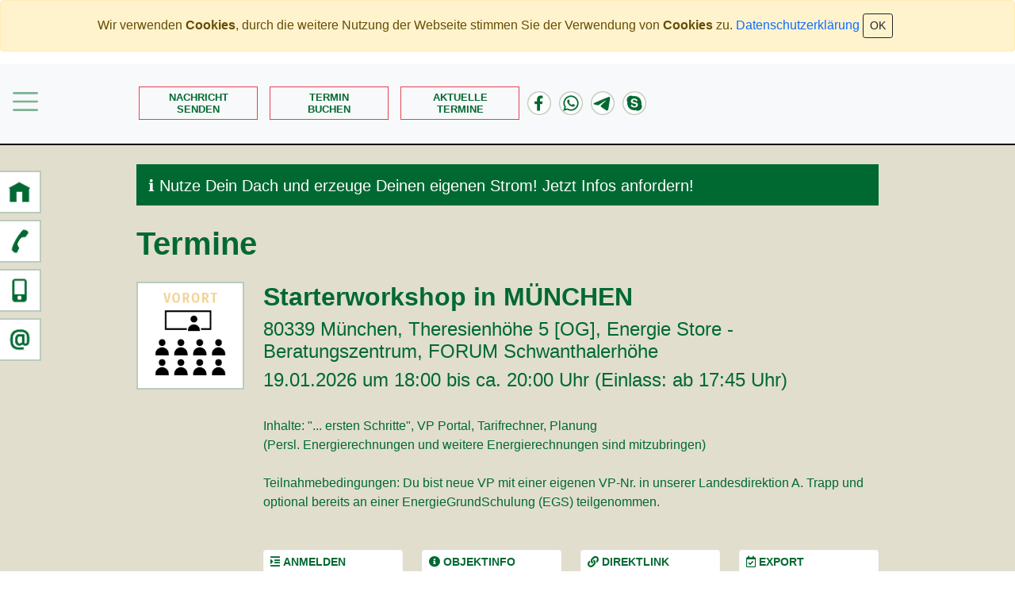

--- FILE ---
content_type: text/html
request_url: https://markoernst.eu/kalender
body_size: 86962
content:
<!DOCTYPE html>
<html>
    <head>
        <meta name="language" content="de" />
        <meta http-equiv="content-type" content="text/html; charset=UTF-8" />
        <meta name="viewport" content="width=device-width, initial-scale=1" />
        <link type="image/png" rel="shortcut icon" href="img/favicon.png" />
        
        <title></title>
        <link rel='stylesheet' type='text/css' href='_incl/bootstrap-5.0.2/css/bootstrap.min.css' />
        <link rel='stylesheet' type='text/css' href='_incl/fontawesom/css/all.min.css' />
        <link rel='stylesheet' type='text/css' href='_incl/custom/css/sys.min.css' />
        <script src='_incl/bootstrap-5.0.2/js/jquery-3.6.0.min.js' type='text/javascript'></script>
        <script src='_incl/bootstrap-5.0.2/js/bootstrap.bundle.min.js' type='text/javascript'></script>
        <script src='_incl/custom/js/sys.min.js' type='text/javascript'></script>
        <link rel='preload' as='image' href='img/flags/flag_email.png' />
<link rel='preload' as='image' href='img/flags/flag_email_yellow.png' />
<link rel='preload' as='image' href='img/flags/flag_home.png' />
<link rel='preload' as='image' href='img/flags/flag_home_yellow.png' />
<link rel='preload' as='image' href='img/flags/flag_message.png' />
<link rel='preload' as='image' href='img/flags/flag_mobile.png' />
<link rel='preload' as='image' href='img/flags/flag_mobile_yellow.png' />
<link rel='preload' as='image' href='img/flags/flag_phone.png' />
<link rel='preload' as='image' href='img/flags/flag_phone_yellow.png' />
<link rel='preload' as='image' href='img/flags/flag_voice.png' />
<link rel='preload' as='image' href='img/flags/flag_voice_yellow.png' />
<link rel='preload' as='image' href='img/sm/ico_facebook_green.png' />
<link rel='preload' as='image' href='img/sm/ico_facebook_yellow.png' />
<link rel='preload' as='image' href='img/sm/ico_instagram_yellow.png' />
<link rel='preload' as='image' href='img/sm/ico_instagram_green.png' />
<link rel='preload' as='image' href='img/sm/ico_linkedin_green.png' />
<link rel='preload' as='image' href='img/sm/ico_linkedin_yellow.png' />
<link rel='preload' as='image' href='img/sm/ico_provenexpert_green.png' />
<link rel='preload' as='image' href='img/sm/ico_provenexpert_yellow.png' />
<link rel='preload' as='image' href='img/sm/ico_twitter_green.png' />
<link rel='preload' as='image' href='img/sm/ico_twitter_yellow.png' />
<link rel='preload' as='image' href='img/sm/ico_vimeo_green.png' />
<link rel='preload' as='image' href='img/sm/ico_vimeo_yellow.png' />
<link rel='preload' as='image' href='img/sm/ico_xing_green.png' />
<link rel='preload' as='image' href='img/sm/ico_xing_yellow.png' />
<link rel='preload' as='image' href='img/sm/ico_youtube_green.png' />
<link rel='preload' as='image' href='img/sm/ico_youtube_yellow.png' />
<link rel='preload' as='image' href='img/sm/ico_telegram_green.png' />
<link rel='preload' as='image' href='img/sm/ico_skype_green.png' />
<link rel='preload' as='image' href='img/sm/ico_whatsapp_green.png' />
<link rel='preload' as='image' href='img/sm/ico_telegram_yellow.png' />
<link rel='preload' as='image' href='img/sm/ico_skype_yellow.png' />
<link rel='preload' as='image' href='img/sm/ico_whatsapp_yellow.png' />

        <style>
            .custom-toggler .navbar-toggler-icon {
                background-image: url("data:image/svg+xml,%3csvg xmlns='http://www.w3.org/2000/svg' viewBox='0 0 30 30'%3e%3cpath stroke='rgba(0,105,50, 0.5)' stroke-linecap='round' stroke-miterlimit='10' stroke-width='2' d='M4 7h22M4 15h22M4 23h22'/%3e%3c/svg%3e");
                width: 2em;
            }
        </style>
    </head>
    <body class = 'kalender'>
        <form name='formular' id='formular' action='' method='post' enctype='multipart/form-data'>
            <input type="hidden" name="emailPageId" id="emailPageId"  value="22EDE21A9A195E869DFF181C8F7BFF418F0CF882BEF1E275A61336F7C4762A5FC3712C3D48FDAFA4AAB7DD1FDAAE0EF6A82D9BB8BFC98CE0DEB114BA5182A958" />
            <input type="hidden" name="action" id="action" />
            <input type="hidden" name="formSys" id="formSys" value="1" />
            <div id="app">
                <style>
    #cookie-cointainer .cookie-content  {
        text-align: center;
    }
</style>
<div id="cookie-cointainer" class="alert alert-warning alert-dismissible fade show">
    <div class="cookie-content">
        Wir verwenden <b>Cookies</b>,
        durch die weitere Nutzung der Webseite stimmen Sie der Verwendung von <b>Cookies</b> zu.
        <a href="impressum.php?from=cookie&amp;#dse" target="_blank">Datenschutzerklärung</a>
        <button type="button" class="btn btn-outline-dark btn-sm" data-bs-dismiss="alert" aria-label="Close" id="cookieSet">OK</button>
    </div>
</div>
<script type="text/javascript">
    $("#cookieSet").click( function() {
        var now = new Date();
        now.setTime( (now.getTime() + 2592000001) );
	
        document.cookie = "cookieAcceptSYS=true; expires=" + now.toUTCString() + "path=/";
    });
</script>
                
                <nav class="navbar navbar-light bg-light">
                    <div class="container-fluid">
                        <div class="container">
                            <div class="text-uppercase navbar-brand boxes">
    <div class="row">
        <div class="col text-center fw-bold box nachricht-senden" role="button" data-bs-toggle="modal" data-bs-target="#nsmodalform">Nachricht<br>senden</div>
        <div class="col text-center fw-bold box  d-none"><a href='callbackservice'>Rückruf<br>Service</a></div>
        <div class="col text-center fw-bold box "><a href='buchen'>Termin<br>buchen</a></div>
        <div class="col text-center fw-bold box"><a href='kalender'>Aktuelle<br>Termine</a></div>
        <a href='https://www.facebook.com/marko.ernst1' target='_blank' class='col d-none d-lg-block sm sm-facebook'></a><a href='https://wa.me/4915901959988' target='_blank' class='col d-none d-lg-block sm sm-whatsapp'></a><a href='https://t.me/MarkoBerlin' target='_blank' class='col d-none d-lg-block sm sm-telegram'></a><a href='https://join.skype.com/invite/HHAN3noAUeM2' target='_blank' class='col d-none d-lg-block sm sm-skype'></a>
    </div>
    <div class="row d-block d-lg-none mt-4 smes">
        <a href='https://www.facebook.com/marko.ernst1' target='_blank' class='col sm sm-facebook'></a><a href='https://wa.me/4915901959988' target='_blank' class='col sm sm-whatsapp'></a><a href='https://t.me/MarkoBerlin' target='_blank' class='col sm sm-telegram'></a><a href='https://join.skype.com/invite/HHAN3noAUeM2' target='_blank' class='col sm sm-skype'></a>
    </div>
</div>
                            <div id="sidebarLeft" class="sidebarLeft">
  <span class="closebtn">
      <button id="closeSidebar" class="navbar-toggler custom-toggler" type="button">
        <span class="navbar-toggler-icon"></span>
    </button>
  </span>
  <ul class="navbar-nav me-auto mb-2 mb-lg-0 ms-3">
        <li class="nav-item">
            <a class="nav-link active" aria-current="page" href="index.php">Home</a>
        </li>
        <li class="nav-item ">
            <a class="nav-link active" aria-current="page" href="seite.php">ℹ️ Mit Ihrem Dach den eigenen Strom erzeugen!</a>
        </li>
        
        <li class="nav-item dropdown">
            <a class="nav-link dropdown-toggle" href="#" id="navbarDropdown" role="button" data-bs-toggle="dropdown" aria-expanded="false">
                Mehr Geld verdienen
            </a>
            <ul class="dropdown-menu" aria-labelledby="navbarDropdown">
                <li><a class='dropdown-item' href='jedermachts' target='_self'>Gelegenheit im Energiemarkt</a></li><li><a class='dropdown-item' href='photovoltaikverdienen.php' target='_self'>mit Photovoltaik</a></li><li><a class='dropdown-item' href='praesentationpv' target='_self'>Photovoltaikverkäufer</a></li><li><a class='dropdown-item' href='marktfuehrer' target='_self'>Marktführer im Energievertrieb</a></li><li><a class='dropdown-item' href='einkommen' target='_self'>Einkommen</a></li>
            </ul>
        </li>
        <li class="nav-item dropdown">
            <a class="nav-link dropdown-toggle" href="#" id="navbarDropdown" role="button" data-bs-toggle="dropdown" aria-expanded="false">
                Weniger Geld bezahlen
            </a>
            <ul class="dropdown-menu" aria-labelledby="navbarDropdown">
                <li><a class='dropdown-item' href='energiekosten' target='_self'>Energiekostenoptimierung</a></li><li><a class='dropdown-item' href='audit' target='_self'>Energieverbrauchsgutachten</a></li>
            </ul>
        </li>
        
        <li class="nav-item dropdown">
            <a class="nav-link dropdown-toggle" href="#" id="navbarDropdown" role="button" data-bs-toggle="dropdown" aria-expanded="false">
                Meine Angebote
            </a>
            <ul class="dropdown-menu" aria-labelledby="navbarDropdown">
               <li><a class='dropdown-item' href='photovoltaik' target='_self'>Photovoltaik auf dein Dach</a></li><li><a class='dropdown-item' href='hausstrom' target='_self'>Photovoltaik mit HausStrom</a></li><li><a class='dropdown-item' href='photovoltaikenp' target='_self'>Photovoltaik mit Enphase</a></li><li><a class='dropdown-item' href='waermepumpeerklaert' target='_self'>Wärmepumpe erklärt</a></li>
            </ul>
        </li>
        
        <li class="nav-item dropdown">
            <a class="nav-link dropdown-toggle" href="#" id="navbarDropdown" role="button" data-bs-toggle="dropdown" aria-expanded="false">
                Service
            </a>
            <ul class="dropdown-menu" aria-labelledby="navbarDropdown">
                <li><a class='dropdown-item' href='brancheninformation' target='_self'>Brancheninfo</a></li><li><a class='dropdown-item' href='energiespartipps' target='_self'>Energiespartipps</a></li>
            </ul>
        </li>
    </ul>
</div>

<div>
    <button id="openSidebar" class="navbar-toggler custom-toggler" type="button">
        <span class="navbar-toggler-icon"></span>
    </button>
</div>

<script type='text/javascript'>
    $("#openSidebar").on('click', function(){
        $("#sidebarLeft").css("width", "300px");
        $("#app").css("left", "300px");
        
        setTimeout(function(){
            $("#openSidebar").hide();
        }, 200); 
    }); 
    
    $("#closeSidebar").on('click', function(){
        $("#sidebarLeft").css("width", "0px"); 
        $("#app").css("left", "0px");
       
         setTimeout(function(){
            $("#openSidebar").show();
        }, 300); 
        
    }); 
 </script>
                        </div>
                    </div>
                </nav>

                <main class="container-fluid py-4 app-content">
                    <div class="icons-left-contact d-none d-md-block">
    <div class="mt-2 row g-0 icons-left" id = "elem-home">
        <div id="content-home" class="collapse col content-contact">
            <a href='/index'>markoernst.eu</a>
        </div>
        <div class="left-contact col-1" role="button" data-id = 'home'><img class='img-fluid' src = 'img/flags/flag_home.png' /></div>
    </div>
    
    <div class="mt-2 g-0 row icons-left" id = "elem-phone">
        <div id="content-phone" class="collapse col content-contact">
            <span class="d-none d-sm-inline">030 / 9599890-30</span>
            <a class="d-inline d-sm-none" href="tel:030 / 9599890-30">030 / 9599890-30</a>    
        </div>
        <div class="left-contact col-1" role="button" data-id = 'phone' ><img class='img-fluid' src = 'img/flags/flag_phone.png' /></div>
    </div>
    
    <div class="mt-2 g-0 row icons-left" id = "elem-mobile">
        <div id="content-mobile" class="collapse col content-contact">
            <span class="d-none d-sm-inline">01590-1959988</span>
            <a class="d-inline d-sm-none" href="tel:01590-1959988">01590-1959988</a>
        </div>
        <div class="left-contact col-1" role="button" data-id = 'mobile'><img class='img-fluid' src = 'img/flags/flag_mobile.png' /></div>
    </div>
    
    <div class="mt-2 g-0 row icons-left" id = "elem-email">
        <div id="content-email" class="collapse col content-contact"><a href='mailto:nachricht@markoernst.eu'>nachricht@markoernst.eu</a></div>
        <div class="left-contact col-1" role="button" data-id = 'email'><img class='img-fluid' src = 'img/flags/flag_email.png' /></div>
    </div>
<!--
    <div class="mt-2 row icons-left" id = "elem-voice">
        <div id="content-voice" class="collapse col content-contact"></div>
        <div class="left-contact col-1" role="button" data-id = 'voice'><img class='img-fluid' src = 'img/flags/flag_voice.png' /></div>
    </div>
-->
</div>

<script>
    $(document).ready(function(){
        $( ".left-contact, body" ).on( "click", function( e ) {
            e.stopPropagation();
            let elem = $(this).attr('data-id');
            hideShowContactLeft( elem );
        });
    });

    function hideShowContactLeft( elem )  {
        let elemIcons = ['home', 'phone', 'mobile', 'email', 'voice'];
        let a;
    
        for ( a = 0 ; a < elemIcons.length ; a++)    {
            $("#content-" + elemIcons[a]).hide();
            $("#elem-" + elemIcons[a]).css( "width", "50px" );
        }
        $("#elem-" + elem).css( "width", "auto" );
        $("#content-" + elem).show('slow');
    }
</script>
                    <div class="container">
                        <div class="motto">
                            <h5>ℹ️  Nutze Dein Dach und erzeuge Deinen eigenen Strom! Jetzt Infos anfordern!</h5>
                        </div>
                        <div class="content title-color">
                            <input type="hidden" name="navi_ident" id="navi_ident" value="sys-kalender" />
<div class="mt-4 mb-4">
    <h1 class="fw-bold">
        Termine
    </h1>
</div>
<input type='hidden' id='knopf' name='knopf'><input type='hidden' id='kalenderId' name='kalenderId'><input type='hidden' id='position' name='position'><input type='hidden' id='menuid' name='menuid' value = ''><div class='row mb-3 pb-3 kalenderItem'><div class='col-md-2 d-none d-sm-block'><img class='img-fluid' src='img/termine_vorort.png' /></div><div class='col-md-10'> <h2><b>Starterworkshop in MÜNCHEN</b></h2> <h4>80339 München, Theresienhöhe 5 [OG], Energie Store - Beratungszentrum, FORUM Schwanthalerhöhe</h4> <h4>19.01.2026 um 18:00 bis ca. 20:00 Uhr (Einlass: ab 17:45 Uhr)</h4><div><b></b></div><br><div>Inhalte: "... ersten Schritte", VP Portal, Tarifrechner, Planung
<br>
(Persl. Energierechnungen und weitere Energierechnungen sind mitzubringen)<br>
<br>
Teilnahmebedingungen: Du bist neue VP mit einer eigenen VP-Nr. in unserer Landesdirektion A. Trapp und optional bereits an einer EnergieGrundSchulung (EGS) teilgenommen.
<br><br></div><br><div class='row actionButtons'>
            <div class='col-12 col-md-3 mb-3'>
                <button type='button' class='btn btn-outline-light btn-sm btn-block title-color bg-white text-uppercase fw-bolder' data-bs-toggle='modal' data-bs-target='#modalform0' id='modalbutton'>
                    <i class='fas fa-indent'></i> Anmelden
                </button>
            </div><div class='col-12 col-md-3 mb-3'><a href='https://www.energiereferenten.de/clip.php?clipid=37' target='_blank' class='btn btn-outline-light btn-sm btn-block title-color bg-white text-uppercase fw-bolder ' role='button'><i class='fas fa-info-circle'></i> Objektinfo</a></div><div class='col-12 col-md-3 mb-3'><a href='kalender.php?kid=204' class='btn btn-outline-light btn-sm btn-block title-color bg-white text-uppercase fw-bolder ' tabindex='-1' role='button'><i class='fas fa-link'></i> Direktlink</a></div><div class='col-12 col-md-3 mb-3'><a href='kalender.php?te=true&kalenderId=204' class='btn btn-outline-light btn-sm btn-block title-color bg-white text-uppercase fw-bolder '><i class='far fa-calendar-check'></i> Export</a></div></div><div class='modal fade' id='modalform0' tabindex='-1' role='dialog' aria-hidden='true'>
                            <div class='modal-dialog' role='document'>
                                <div class='modal-content'>
                                    <div class='modal-header'>
                                        <h4>Jetzt anmelden</h4>
                                    </div>
                                    <div class='modal-body' id='anmeldung0'><div class='terminAnmeldungFelder'>
            <div class='terminAnmeldungFeld'>
                <div class='input-group input-group-sm mb-2'>
                    <span class='input-group-text w-25  w-33'>PLZ*</span><input type='text' value='' name='plz0' id='plz0' class='form-control '  placeholder='PLZ*'></div><input type='hidden' value='1' id='plz_p0' name='plz_p0' /></div></div><div class='terminAnmeldungFelder'>
            <div class='terminAnmeldungFeld'>
                <div class='input-group input-group-sm mb-2'>
                    <span class='input-group-text w-25  w-33'>VP Nr.*</span><input type='text' value='' name='vpnummer0' id='vpnummer0' class='form-control '  placeholder='VP Nr.*'></div><input type='hidden' value='1' id='vpnummer_p0' name='vpnummer_p0' /></div></div><div class='terminAnmeldungFelder'>
            <div class='terminAnmeldungFeld'>
                <div class='input-group input-group-sm mb-2'>
                    <span class='input-group-text w-25  w-33'>Person ist*</span><select name='personist0' id='personist0' class='form-control ' >
        <option value=''>Bitte auswählen</option><option  value='Vertriebspartner'>Vertriebspartner/in</option><option  value='Interessent'>Interessent</option><option  value='Begleitung'>Begleitung (z.B. Lebenspartner)</option></select></div><input type='hidden' value='1' id='personist_p0' name='personist_p0' /></div></div><div class='terminAnmeldungFelder'>
            <div class='terminAnmeldungFeld'>
                <div class='input-group input-group-sm mb-2'>
                    <span class='input-group-text w-25  w-33'>Vorname*</span><input type='text' value='' name='vorname0' id='vorname0' class='form-control '  placeholder='Vorname*'></div><input type='hidden' value='1' id='vorname_p0' name='vorname_p0' /></div></div><div class='terminAnmeldungFelder'>
            <div class='terminAnmeldungFeld'>
                <div class='input-group input-group-sm mb-2'>
                    <span class='input-group-text w-25  w-33'>Nachname*</span><input type='text' value='' name='nachname0' id='nachname0' class='form-control '  placeholder='Nachname*'></div><input type='hidden' value='1' id='nachname_p0' name='nachname_p0' /></div></div><div class='terminAnmeldungFelder'>
            <div class='terminAnmeldungFeld'>
                <div class='input-group input-group-sm mb-2'>
                    <span class='input-group-text w-25  w-33'>Festnetznr.</span><input type='text' value='' name='telefon0' id='telefon0' class='form-control '  placeholder='Festnetznr.'></div><input type='hidden' value='0' id='telefon_p0' name='telefon_p0' /></div></div><div class='terminAnmeldungFelder'>
            <div class='terminAnmeldungFeld'>
                <div class='input-group input-group-sm mb-2'>
                    <span class='input-group-text w-25  w-33'>Mobilfonnr.*</span><input type='text' value='' name='mobil0' id='mobil0' class='form-control '  placeholder='Mobilfonnr.*'></div><input type='hidden' value='1' id='mobil_p0' name='mobil_p0' /></div></div><div class='terminAnmeldungFelder'>
            <div class='terminAnmeldungFeld'>
                <div class='input-group input-group-sm mb-2'>
                    <span class='input-group-text w-25  w-33'>E-Mailadresse*</span><input type='text' value='' name='email0' id='email0' class='form-control '  placeholder='E-Mailadresse*'></div><input type='hidden' value='1' id='email_p0' name='email_p0' /></div></div><div class='terminAnmeldungFelder'>
            <div class='terminAnmeldungFeld'>
                <div class='input-group input-group-sm mb-2'>
                    <span class='input-group-text w-25  w-33'>Eingeladen von*</span><input type='text' value='' name='eingeladen0' id='eingeladen0' class='form-control '  placeholder='Eingeladen von*'></div><input type='hidden' value='1' id='eingeladen_p0' name='eingeladen_p0' /></div></div><div class='terminAnmeldungFelder'><input type='hidden' value='0' id='nachricht_p0' name='nachricht_p0' /><input type='hidden' value='nichtaktiv' id='nachricht0' name='nachricht0' /></div> 
                                        <!--
                                        <div class='input-group input-group pt-2 pb-2 mt-3 mb-3 mt-3 root-captcha'>
                                        <div id='rootCaptcha'></div>
                                        <link rel='stylesheet' type='text/css' href='_incl/react/captcha/captcha.min.css'>
                                        <script type='text/javascript' src='_incl/react/captcha/captcha.min.js'></script>
                                        </div>
                                        -->
                                        
                                    </div>
                                    <div class='modal-footer'>
                                        <button type='button' class='btn btn-outline-secondary  btn-sm' data-bs-dismiss='modal'>Schließen</button>
                                        <button id='senden' type='button' class='btn btn-outline-primary btn-sm jetztanmelden' data-kalenderId = '204' data-position= '0'>Jetzt anmelden</button>
                                    </div>
                                </div>
                            </div>
                        </div>
                    </div>
                </div> <div class='row mb-3 pb-3 kalenderItem'><div class='col-md-2 d-none d-sm-block'><img class='img-fluid' src='img/termine_vorort.png' /></div><div class='col-md-10'> <h2><b>Jahresstart - Reduzierung | Produktion | Optimierung - in der Region Saar/Pfalz</b></h2> <h4>66877 Ramstein-Miesenbach, An der Watt 1, Autohof Ramstein</h4> <h4>24.01.2026 um 14:00 bis ca. 17.00 Uhr</h4><div><b></b></div><br><div>Schulungsinhalte:<br> 
<br> 
=> die Highlights und der Markt <br> 
=> die Dienstleistungsangebote<br> 
=> so einfach wie noch nie<br>
=> das Landingpage-System<br> 
=> die 1 - 10 Präsentation<br> 
=> Unterlagen und … durchstarten<br>
<br>
Referent: VL Achim Altmaier (QTL) <br>
<br>
Ansprechpartner/in vor Ort die Teamleiter/in: Jürgen Kühner, Horst Scheid, Thomas Kuntz <br><br>

Bitte pünktlich und in geschäftsmäßiger Kleidung erscheinen!<br>
------------------------------------------------------------------</div><br><div class='row actionButtons'>
            <div class='col-12 col-md-3 mb-3'>
                <button type='button' class='btn btn-outline-light btn-sm btn-block title-color bg-white text-uppercase fw-bolder' data-bs-toggle='modal' data-bs-target='#modalform1' id='modalbutton'>
                    <i class='fas fa-indent'></i> Anmelden
                </button>
            </div><div class='col-12 col-md-3 mb-3'><a href='https://autohof-ramstein.de' target='_blank' class='btn btn-outline-light btn-sm btn-block title-color bg-white text-uppercase fw-bolder ' role='button'><i class='fas fa-info-circle'></i> Objektinfo</a></div><div class='col-12 col-md-3 mb-3'><a href='kalender.php?kid=278' class='btn btn-outline-light btn-sm btn-block title-color bg-white text-uppercase fw-bolder ' tabindex='-1' role='button'><i class='fas fa-link'></i> Direktlink</a></div><div class='col-12 col-md-3 mb-3'><a href='kalender.php?te=true&kalenderId=278' class='btn btn-outline-light btn-sm btn-block title-color bg-white text-uppercase fw-bolder '><i class='far fa-calendar-check'></i> Export</a></div></div><div class='modal fade' id='modalform1' tabindex='-1' role='dialog' aria-hidden='true'>
                            <div class='modal-dialog' role='document'>
                                <div class='modal-content'>
                                    <div class='modal-header'>
                                        <h4>Jetzt anmelden</h4>
                                    </div>
                                    <div class='modal-body' id='anmeldung1'><div class='terminAnmeldungFelder'><input type='hidden' value='0' id='plz_p1' name='plz_p1' /><input type='hidden' value='nichtaktiv' id='plz1' name='plz1' /></div><div class='terminAnmeldungFelder'>
            <div class='terminAnmeldungFeld'>
                <div class='input-group input-group-sm mb-2'>
                    <span class='input-group-text w-25  w-33'>VP Nr.</span><input type='text' value='' name='vpnummer1' id='vpnummer1' class='form-control '  placeholder='VP Nr.'></div><input type='hidden' value='0' id='vpnummer_p1' name='vpnummer_p1' /></div></div><div class='terminAnmeldungFelder'>
            <div class='terminAnmeldungFeld'>
                <div class='input-group input-group-sm mb-2'>
                    <span class='input-group-text w-25  w-33'>Person ist*</span><select name='personist1' id='personist1' class='form-control ' >
        <option value=''>Bitte auswählen</option><option  value='Vertriebspartner'>Vertriebspartner/in</option><option  value='Interessent'>Interessent</option><option  value='Begleitung'>Begleitung (z.B. Lebenspartner)</option></select></div><input type='hidden' value='1' id='personist_p1' name='personist_p1' /></div></div><div class='terminAnmeldungFelder'>
            <div class='terminAnmeldungFeld'>
                <div class='input-group input-group-sm mb-2'>
                    <span class='input-group-text w-25  w-33'>Vorname*</span><input type='text' value='' name='vorname1' id='vorname1' class='form-control '  placeholder='Vorname*'></div><input type='hidden' value='1' id='vorname_p1' name='vorname_p1' /></div></div><div class='terminAnmeldungFelder'>
            <div class='terminAnmeldungFeld'>
                <div class='input-group input-group-sm mb-2'>
                    <span class='input-group-text w-25  w-33'>Nachname*</span><input type='text' value='' name='nachname1' id='nachname1' class='form-control '  placeholder='Nachname*'></div><input type='hidden' value='1' id='nachname_p1' name='nachname_p1' /></div></div><div class='terminAnmeldungFelder'><input type='hidden' value='0' id='telefon_p1' name='telefon_p1' /><input type='hidden' value='nichtaktiv' id='telefon1' name='telefon1' /></div><div class='terminAnmeldungFelder'><input type='hidden' value='0' id='mobil_p1' name='mobil_p1' /><input type='hidden' value='nichtaktiv' id='mobil1' name='mobil1' /></div><div class='terminAnmeldungFelder'>
            <div class='terminAnmeldungFeld'>
                <div class='input-group input-group-sm mb-2'>
                    <span class='input-group-text w-25  w-33'>E-Mailadresse*</span><input type='text' value='' name='email1' id='email1' class='form-control '  placeholder='E-Mailadresse*'></div><input type='hidden' value='1' id='email_p1' name='email_p1' /></div></div><div class='terminAnmeldungFelder'>
            <div class='terminAnmeldungFeld'>
                <div class='input-group input-group-sm mb-2'>
                    <span class='input-group-text w-25  w-33'>Eingeladen von*</span><input type='text' value='' name='eingeladen1' id='eingeladen1' class='form-control '  placeholder='Eingeladen von*'></div><input type='hidden' value='1' id='eingeladen_p1' name='eingeladen_p1' /></div></div><div class='terminAnmeldungFelder'><input type='hidden' value='0' id='nachricht_p1' name='nachricht_p1' /><input type='hidden' value='nichtaktiv' id='nachricht1' name='nachricht1' /></div> 
                                        <!--
                                        <div class='input-group input-group pt-2 pb-2 mt-3 mb-3 mt-3 root-captcha'>
                                        <div id='rootCaptcha'></div>
                                        <link rel='stylesheet' type='text/css' href='_incl/react/captcha/captcha.min.css'>
                                        <script type='text/javascript' src='_incl/react/captcha/captcha.min.js'></script>
                                        </div>
                                        -->
                                        
                                    </div>
                                    <div class='modal-footer'>
                                        <button type='button' class='btn btn-outline-secondary  btn-sm' data-bs-dismiss='modal'>Schließen</button>
                                        <button id='senden' type='button' class='btn btn-outline-primary btn-sm jetztanmelden' data-kalenderId = '278' data-position= '1'>Jetzt anmelden</button>
                                    </div>
                                </div>
                            </div>
                        </div>
                    </div>
                </div> <div class='row mb-3 pb-3 kalenderItem'><div class='col-md-2 d-none d-sm-block'><img class='img-fluid' src='img/termine_vorort.png' /></div><div class='col-md-10'> <h2><b>EnergieGrundSchulung (EGS) in Essen mit/bei anderer Landesdirektion</b></h2> <h4>45138 Essen, Hultropstr. 60, Webers Hotel im Ruhrturm Stadt Essen</h4> <h4>31.01.2026 um 10:30 bis ca. 16:00 Uhr (Einlass ab 10:30 Uhr)</h4><div><b></b></div><br><div>Schulungsinhalte:<br> 
<br> 
=> die Highlights und der Markt <br> 
=> die Dienstleistungsangebote<br> 
=> die 1 - 10 Präsentation<br> 
=> Unterlagen und … durchstarten<br>
<br>
Bitte pünktlich und in geschäftsmäßiger Kleidung erscheinen!<br>
------------------------------------------------------------------</div><br><div class='row actionButtons'>
            <div class='col-12 col-md-3 mb-3'>
                <button type='button' class='btn btn-outline-light btn-sm btn-block title-color bg-white text-uppercase fw-bolder' data-bs-toggle='modal' data-bs-target='#modalform2' id='modalbutton'>
                    <i class='fas fa-indent'></i> Anmelden
                </button>
            </div><div class='col-12 col-md-3 mb-3'><a href='kalender.php?kid=242' class='btn btn-outline-light btn-sm btn-block title-color bg-white text-uppercase fw-bolder ' tabindex='-1' role='button'><i class='fas fa-link'></i> Direktlink</a></div><div class='col-12 col-md-3 mb-3'><a href='kalender.php?te=true&kalenderId=242' class='btn btn-outline-light btn-sm btn-block title-color bg-white text-uppercase fw-bolder '><i class='far fa-calendar-check'></i> Export</a></div></div><div class='modal fade' id='modalform2' tabindex='-1' role='dialog' aria-hidden='true'>
                            <div class='modal-dialog' role='document'>
                                <div class='modal-content'>
                                    <div class='modal-header'>
                                        <h4>Jetzt anmelden</h4>
                                    </div>
                                    <div class='modal-body' id='anmeldung2'><div class='terminAnmeldungFelder'><input type='hidden' value='0' id='plz_p2' name='plz_p2' /><input type='hidden' value='nichtaktiv' id='plz2' name='plz2' /></div><div class='terminAnmeldungFelder'><input type='hidden' value='0' id='vpnummer_p2' name='vpnummer_p2' /><input type='hidden' value='nichtaktiv' id='vpnummer2' name='vpnummer2' /></div><div class='terminAnmeldungFelder'>
            <div class='terminAnmeldungFeld'>
                <div class='input-group input-group-sm mb-2'>
                    <span class='input-group-text w-25  w-33'>Person ist*</span><select name='personist2' id='personist2' class='form-control ' >
        <option value=''>Bitte auswählen</option><option  value='Vertriebspartner'>Vertriebspartner/in</option><option  value='Interessent'>Interessent</option><option  value='Begleitung'>Begleitung (z.B. Lebenspartner)</option></select></div><input type='hidden' value='1' id='personist_p2' name='personist_p2' /></div></div><div class='terminAnmeldungFelder'>
            <div class='terminAnmeldungFeld'>
                <div class='input-group input-group-sm mb-2'>
                    <span class='input-group-text w-25  w-33'>Vorname*</span><input type='text' value='' name='vorname2' id='vorname2' class='form-control '  placeholder='Vorname*'></div><input type='hidden' value='1' id='vorname_p2' name='vorname_p2' /></div></div><div class='terminAnmeldungFelder'>
            <div class='terminAnmeldungFeld'>
                <div class='input-group input-group-sm mb-2'>
                    <span class='input-group-text w-25  w-33'>Nachname*</span><input type='text' value='' name='nachname2' id='nachname2' class='form-control '  placeholder='Nachname*'></div><input type='hidden' value='1' id='nachname_p2' name='nachname_p2' /></div></div><div class='terminAnmeldungFelder'>
            <div class='terminAnmeldungFeld'>
                <div class='input-group input-group-sm mb-2'>
                    <span class='input-group-text w-25  w-33'>Festnetznr.</span><input type='text' value='' name='telefon2' id='telefon2' class='form-control '  placeholder='Festnetznr.'></div><input type='hidden' value='0' id='telefon_p2' name='telefon_p2' /></div></div><div class='terminAnmeldungFelder'>
            <div class='terminAnmeldungFeld'>
                <div class='input-group input-group-sm mb-2'>
                    <span class='input-group-text w-25  w-33'>Mobilfonnr.</span><input type='text' value='' name='mobil2' id='mobil2' class='form-control '  placeholder='Mobilfonnr.'></div><input type='hidden' value='0' id='mobil_p2' name='mobil_p2' /></div></div><div class='terminAnmeldungFelder'>
            <div class='terminAnmeldungFeld'>
                <div class='input-group input-group-sm mb-2'>
                    <span class='input-group-text w-25  w-33'>E-Mailadresse*</span><input type='text' value='' name='email2' id='email2' class='form-control '  placeholder='E-Mailadresse*'></div><input type='hidden' value='1' id='email_p2' name='email_p2' /></div></div><div class='terminAnmeldungFelder'>
            <div class='terminAnmeldungFeld'>
                <div class='input-group input-group-sm mb-2'>
                    <span class='input-group-text w-25  w-33'>Eingeladen von*</span><input type='text' value='' name='eingeladen2' id='eingeladen2' class='form-control '  placeholder='Eingeladen von*'></div><input type='hidden' value='1' id='eingeladen_p2' name='eingeladen_p2' /></div></div><div class='terminAnmeldungFelder'><input type='hidden' value='0' id='nachricht_p2' name='nachricht_p2' /><input type='hidden' value='nichtaktiv' id='nachricht2' name='nachricht2' /></div> 
                                        <!--
                                        <div class='input-group input-group pt-2 pb-2 mt-3 mb-3 mt-3 root-captcha'>
                                        <div id='rootCaptcha'></div>
                                        <link rel='stylesheet' type='text/css' href='_incl/react/captcha/captcha.min.css'>
                                        <script type='text/javascript' src='_incl/react/captcha/captcha.min.js'></script>
                                        </div>
                                        -->
                                        
                                    </div>
                                    <div class='modal-footer'>
                                        <button type='button' class='btn btn-outline-secondary  btn-sm' data-bs-dismiss='modal'>Schließen</button>
                                        <button id='senden' type='button' class='btn btn-outline-primary btn-sm jetztanmelden' data-kalenderId = '242' data-position= '2'>Jetzt anmelden</button>
                                    </div>
                                </div>
                            </div>
                        </div>
                    </div>
                </div> <div class='row mb-3 pb-3 kalenderItem'><div class='col-md-2 d-none d-sm-block'><img class='img-fluid' src='img/termine_vorort.png' /></div><div class='col-md-10'> <h2><b>EnergieGrundSchulung (EGS) in Saarbrücken mit/bei anderer Landesdirektion</b></h2> <h4>66111 Saarbrücken, Hafenstr. 25, Intercity Hotel Saarbrücken</h4> <h4>01.02.2026 um 10:30 bis ca. 16:00 Uhr (Einlass ab 10:30 Uhr)</h4><div><b></b></div><br><div>Schulungsinhalte:<br> 
<br> 
=> die Highlights und der Markt <br> 
=> die Dienstleistungsangebote<br> 
=> die 1 - 10 Präsentation<br> 
=> Unterlagen und … durchstarten<br>
<br>
Bitte pünktlich und in geschäftsmäßiger Kleidung erscheinen!<br>
------------------------------------------------------------------</div><br><div class='row actionButtons'>
            <div class='col-12 col-md-3 mb-3'>
                <button type='button' class='btn btn-outline-light btn-sm btn-block title-color bg-white text-uppercase fw-bolder' data-bs-toggle='modal' data-bs-target='#modalform3' id='modalbutton'>
                    <i class='fas fa-indent'></i> Anmelden
                </button>
            </div><div class='col-12 col-md-3 mb-3'><a href='kalender.php?kid=244' class='btn btn-outline-light btn-sm btn-block title-color bg-white text-uppercase fw-bolder ' tabindex='-1' role='button'><i class='fas fa-link'></i> Direktlink</a></div><div class='col-12 col-md-3 mb-3'><a href='kalender.php?te=true&kalenderId=244' class='btn btn-outline-light btn-sm btn-block title-color bg-white text-uppercase fw-bolder '><i class='far fa-calendar-check'></i> Export</a></div></div><div class='modal fade' id='modalform3' tabindex='-1' role='dialog' aria-hidden='true'>
                            <div class='modal-dialog' role='document'>
                                <div class='modal-content'>
                                    <div class='modal-header'>
                                        <h4>Jetzt anmelden</h4>
                                    </div>
                                    <div class='modal-body' id='anmeldung3'><div class='terminAnmeldungFelder'><input type='hidden' value='0' id='plz_p3' name='plz_p3' /><input type='hidden' value='nichtaktiv' id='plz3' name='plz3' /></div><div class='terminAnmeldungFelder'><input type='hidden' value='0' id='vpnummer_p3' name='vpnummer_p3' /><input type='hidden' value='nichtaktiv' id='vpnummer3' name='vpnummer3' /></div><div class='terminAnmeldungFelder'>
            <div class='terminAnmeldungFeld'>
                <div class='input-group input-group-sm mb-2'>
                    <span class='input-group-text w-25  w-33'>Person ist*</span><select name='personist3' id='personist3' class='form-control ' >
        <option value=''>Bitte auswählen</option><option  value='Vertriebspartner'>Vertriebspartner/in</option><option  value='Interessent'>Interessent</option><option  value='Begleitung'>Begleitung (z.B. Lebenspartner)</option></select></div><input type='hidden' value='1' id='personist_p3' name='personist_p3' /></div></div><div class='terminAnmeldungFelder'>
            <div class='terminAnmeldungFeld'>
                <div class='input-group input-group-sm mb-2'>
                    <span class='input-group-text w-25  w-33'>Vorname*</span><input type='text' value='' name='vorname3' id='vorname3' class='form-control '  placeholder='Vorname*'></div><input type='hidden' value='1' id='vorname_p3' name='vorname_p3' /></div></div><div class='terminAnmeldungFelder'>
            <div class='terminAnmeldungFeld'>
                <div class='input-group input-group-sm mb-2'>
                    <span class='input-group-text w-25  w-33'>Nachname*</span><input type='text' value='' name='nachname3' id='nachname3' class='form-control '  placeholder='Nachname*'></div><input type='hidden' value='1' id='nachname_p3' name='nachname_p3' /></div></div><div class='terminAnmeldungFelder'>
            <div class='terminAnmeldungFeld'>
                <div class='input-group input-group-sm mb-2'>
                    <span class='input-group-text w-25  w-33'>Festnetznr.</span><input type='text' value='' name='telefon3' id='telefon3' class='form-control '  placeholder='Festnetznr.'></div><input type='hidden' value='0' id='telefon_p3' name='telefon_p3' /></div></div><div class='terminAnmeldungFelder'>
            <div class='terminAnmeldungFeld'>
                <div class='input-group input-group-sm mb-2'>
                    <span class='input-group-text w-25  w-33'>Mobilfonnr.</span><input type='text' value='' name='mobil3' id='mobil3' class='form-control '  placeholder='Mobilfonnr.'></div><input type='hidden' value='0' id='mobil_p3' name='mobil_p3' /></div></div><div class='terminAnmeldungFelder'>
            <div class='terminAnmeldungFeld'>
                <div class='input-group input-group-sm mb-2'>
                    <span class='input-group-text w-25  w-33'>E-Mailadresse*</span><input type='text' value='' name='email3' id='email3' class='form-control '  placeholder='E-Mailadresse*'></div><input type='hidden' value='1' id='email_p3' name='email_p3' /></div></div><div class='terminAnmeldungFelder'>
            <div class='terminAnmeldungFeld'>
                <div class='input-group input-group-sm mb-2'>
                    <span class='input-group-text w-25  w-33'>Eingeladen von*</span><input type='text' value='' name='eingeladen3' id='eingeladen3' class='form-control '  placeholder='Eingeladen von*'></div><input type='hidden' value='1' id='eingeladen_p3' name='eingeladen_p3' /></div></div><div class='terminAnmeldungFelder'><input type='hidden' value='0' id='nachricht_p3' name='nachricht_p3' /><input type='hidden' value='nichtaktiv' id='nachricht3' name='nachricht3' /></div> 
                                        <!--
                                        <div class='input-group input-group pt-2 pb-2 mt-3 mb-3 mt-3 root-captcha'>
                                        <div id='rootCaptcha'></div>
                                        <link rel='stylesheet' type='text/css' href='_incl/react/captcha/captcha.min.css'>
                                        <script type='text/javascript' src='_incl/react/captcha/captcha.min.js'></script>
                                        </div>
                                        -->
                                        
                                    </div>
                                    <div class='modal-footer'>
                                        <button type='button' class='btn btn-outline-secondary  btn-sm' data-bs-dismiss='modal'>Schließen</button>
                                        <button id='senden' type='button' class='btn btn-outline-primary btn-sm jetztanmelden' data-kalenderId = '244' data-position= '3'>Jetzt anmelden</button>
                                    </div>
                                </div>
                            </div>
                        </div>
                    </div>
                </div> <div class='row mb-3 pb-3 kalenderItem'><div class='col-md-2 d-none d-sm-block'><img class='img-fluid' src='img/termine_vorort.png' /></div><div class='col-md-10'> <h2><b>EnergieGrundSchulung (EGS) in Frankfurt mit/bei anderer Landesdirektion</b></h2> <h4>63067 Offenbach am Main, Kaiserleistr. 45, Delta Hotels by Mariott Frankfurt Offenbach</h4> <h4>07.02.2026 um 10:30 bis ca. 16:00 Uhr (Einlass ab 10:30 Uhr)</h4><div><b></b></div><br><div>Schulungsinhalte:<br> 
<br> 
=> die Highlights und der Markt <br> 
=> die Dienstleistungsangebote<br> 
=> die 1 - 10 Präsentation<br> 
=> Unterlagen und … durchstarten<br>
<br>
Bitte pünktlich und in geschäftsmäßiger Kleidung erscheinen!<br>
------------------------------------------------------------------</div><br><div class='row actionButtons'>
            <div class='col-12 col-md-3 mb-3'>
                <button type='button' class='btn btn-outline-light btn-sm btn-block title-color bg-white text-uppercase fw-bolder' data-bs-toggle='modal' data-bs-target='#modalform4' id='modalbutton'>
                    <i class='fas fa-indent'></i> Anmelden
                </button>
            </div><div class='col-12 col-md-3 mb-3'><a href='kalender.php?kid=241' class='btn btn-outline-light btn-sm btn-block title-color bg-white text-uppercase fw-bolder ' tabindex='-1' role='button'><i class='fas fa-link'></i> Direktlink</a></div><div class='col-12 col-md-3 mb-3'><a href='kalender.php?te=true&kalenderId=241' class='btn btn-outline-light btn-sm btn-block title-color bg-white text-uppercase fw-bolder '><i class='far fa-calendar-check'></i> Export</a></div></div><div class='modal fade' id='modalform4' tabindex='-1' role='dialog' aria-hidden='true'>
                            <div class='modal-dialog' role='document'>
                                <div class='modal-content'>
                                    <div class='modal-header'>
                                        <h4>Jetzt anmelden</h4>
                                    </div>
                                    <div class='modal-body' id='anmeldung4'><div class='terminAnmeldungFelder'><input type='hidden' value='0' id='plz_p4' name='plz_p4' /><input type='hidden' value='nichtaktiv' id='plz4' name='plz4' /></div><div class='terminAnmeldungFelder'><input type='hidden' value='0' id='vpnummer_p4' name='vpnummer_p4' /><input type='hidden' value='nichtaktiv' id='vpnummer4' name='vpnummer4' /></div><div class='terminAnmeldungFelder'>
            <div class='terminAnmeldungFeld'>
                <div class='input-group input-group-sm mb-2'>
                    <span class='input-group-text w-25  w-33'>Person ist*</span><select name='personist4' id='personist4' class='form-control ' >
        <option value=''>Bitte auswählen</option><option  value='Vertriebspartner'>Vertriebspartner/in</option><option  value='Interessent'>Interessent</option><option  value='Begleitung'>Begleitung (z.B. Lebenspartner)</option></select></div><input type='hidden' value='1' id='personist_p4' name='personist_p4' /></div></div><div class='terminAnmeldungFelder'>
            <div class='terminAnmeldungFeld'>
                <div class='input-group input-group-sm mb-2'>
                    <span class='input-group-text w-25  w-33'>Vorname*</span><input type='text' value='' name='vorname4' id='vorname4' class='form-control '  placeholder='Vorname*'></div><input type='hidden' value='1' id='vorname_p4' name='vorname_p4' /></div></div><div class='terminAnmeldungFelder'>
            <div class='terminAnmeldungFeld'>
                <div class='input-group input-group-sm mb-2'>
                    <span class='input-group-text w-25  w-33'>Nachname*</span><input type='text' value='' name='nachname4' id='nachname4' class='form-control '  placeholder='Nachname*'></div><input type='hidden' value='1' id='nachname_p4' name='nachname_p4' /></div></div><div class='terminAnmeldungFelder'>
            <div class='terminAnmeldungFeld'>
                <div class='input-group input-group-sm mb-2'>
                    <span class='input-group-text w-25  w-33'>Festnetznr.</span><input type='text' value='' name='telefon4' id='telefon4' class='form-control '  placeholder='Festnetznr.'></div><input type='hidden' value='0' id='telefon_p4' name='telefon_p4' /></div></div><div class='terminAnmeldungFelder'>
            <div class='terminAnmeldungFeld'>
                <div class='input-group input-group-sm mb-2'>
                    <span class='input-group-text w-25  w-33'>Mobilfonnr.</span><input type='text' value='' name='mobil4' id='mobil4' class='form-control '  placeholder='Mobilfonnr.'></div><input type='hidden' value='0' id='mobil_p4' name='mobil_p4' /></div></div><div class='terminAnmeldungFelder'>
            <div class='terminAnmeldungFeld'>
                <div class='input-group input-group-sm mb-2'>
                    <span class='input-group-text w-25  w-33'>E-Mailadresse*</span><input type='text' value='' name='email4' id='email4' class='form-control '  placeholder='E-Mailadresse*'></div><input type='hidden' value='1' id='email_p4' name='email_p4' /></div></div><div class='terminAnmeldungFelder'>
            <div class='terminAnmeldungFeld'>
                <div class='input-group input-group-sm mb-2'>
                    <span class='input-group-text w-25  w-33'>Eingeladen von*</span><input type='text' value='' name='eingeladen4' id='eingeladen4' class='form-control '  placeholder='Eingeladen von*'></div><input type='hidden' value='1' id='eingeladen_p4' name='eingeladen_p4' /></div></div><div class='terminAnmeldungFelder'><input type='hidden' value='0' id='nachricht_p4' name='nachricht_p4' /><input type='hidden' value='nichtaktiv' id='nachricht4' name='nachricht4' /></div> 
                                        <!--
                                        <div class='input-group input-group pt-2 pb-2 mt-3 mb-3 mt-3 root-captcha'>
                                        <div id='rootCaptcha'></div>
                                        <link rel='stylesheet' type='text/css' href='_incl/react/captcha/captcha.min.css'>
                                        <script type='text/javascript' src='_incl/react/captcha/captcha.min.js'></script>
                                        </div>
                                        -->
                                        
                                    </div>
                                    <div class='modal-footer'>
                                        <button type='button' class='btn btn-outline-secondary  btn-sm' data-bs-dismiss='modal'>Schließen</button>
                                        <button id='senden' type='button' class='btn btn-outline-primary btn-sm jetztanmelden' data-kalenderId = '241' data-position= '4'>Jetzt anmelden</button>
                                    </div>
                                </div>
                            </div>
                        </div>
                    </div>
                </div> <div class='row mb-3 pb-3 kalenderItem'><div class='col-md-2 d-none d-sm-block'><img class='img-fluid' src='img/termine_vorort.png' /></div><div class='col-md-10'> <h2><b>success program „Einführung“ für EnergieReferenten</b></h2> <h4>15749 Mittenwalde / OT Motzen, Töpchiner Straße 4, Residenz Seehotel</h4> <h4>06.03.2026 um 13:00 bis Sa. 07. März 2026 ca. 17:00 Uhr</h4><div><b></b></div><br><div>Bestandteile des - success program -<br>  
• monatlich mehr als 1.000 neue Business Kontakte …<br> 
• Biostrukturanalyse - wesentlicher Schlüssel zum Erfolg<br> 
• professioneller Umgang mit „Social Media“ …<br> 
• effektives Zeitmanagement erlernen (Beruf & Privat)<br> 
• Persönlichkeitsentwicklung, eigene Fähigkeiten entwickeln …<br> 
• Individuelles Coaching, für die, die in der höchsten Liga spielen ...<br> 
• spezifische Onlineschulungen, Onlineseminare <br> 
<br> 
<div class='trennLinie'></div> 
Agenda: 1. Tag<br> 
12.30 - 13.00 Uhr	Begrüßung mit Kaffee usw.<br> 
13.00 - 15.00 Uhr	success program<br> 
15.00 - 15.30 Uhr	Pause<br> 
15.30 - 18.00 Uhr	success program <br> 
18.00 - 18.30 Uhr	Pause, Check-in<br> 
18.30 - 19.30 Uhr	success program im Wellnessbereich <br> 
(Badebekleidung - Bademäntel werden vom Hotel gestellt) <br> 
19.30 - 20.00 Uhr	Pause<br> 
20.00 - 22.00 Uhr	gemeinsames Abendessen, Auswertung<br> 
<br> 
Agenda: 2. Tag<br> 
09.00 - 10.30 Uhr	success program<br> 
10.30 - 11.00 Uhr	Pause, Check-out <br> 
11.00 - 12.30 Uhr	success program<br> 
12.30 - 13.30 Uhr	gemeinsames Mittagessen<br> 
13.30 - 15.00 Uhr	success program<br> 
15.00 - 15.30 Uhr	Pause<br> 
15.30 - 17.00 Uhr	success program <br> 
<div class='trennLinie'></div> 
<br> 
Persönliche Verpflegung auf Selbstzahlerbasis
per Tagungspauschale ans Hotel<br> 
<span style="background-color: rgb(255, 255, 0);"><b> SONDERPREISE für Buchungen bis hier noch angezeigt wird:<br></b></span>
Tagungspauschale 199,90€ (ohne Übern.), <br> 
optional zzgl. 111,00€ Übern. im EZ, für 2 Personen 125,00€ Übern. im DZ,<br> 
andere Kosten entstehen nicht!<br> 
<span style="background-color: rgb(255, 255, 0);"><b>Bitte unter "Nachricht" bei Anmeldung die Variante vermerken!!!<br></b></span>
Die Anmeldung wird an das Hotel direkt weitergegeben und man erhält von dort eine Reservierungsbestätigung!<br> <br></div><br><div class='row actionButtons'>
            <div class='col-12 col-md-3 mb-3'>
                <button type='button' class='btn btn-outline-light btn-sm btn-block title-color bg-white text-uppercase fw-bolder' data-bs-toggle='modal' data-bs-target='#modalform5' id='modalbutton'>
                    <i class='fas fa-indent'></i> Anmelden
                </button>
            </div><div class='col-12 col-md-3 mb-3'><a href='?flyerName=22Flyer.pdf' target='_blank' class='btn btn-outline-light btn-sm btn-block title-color bg-white text-uppercase fw-bolder ' tabindex='-1' role='button'><i class='far fa-file-alt'></i> Dokument</a></div><div class='col-12 col-md-3 mb-3'><a href='https://residenzseehotel.de/tagungen/' target='_blank' class='btn btn-outline-light btn-sm btn-block title-color bg-white text-uppercase fw-bolder ' role='button'><i class='fas fa-info-circle'></i> Objektinfo</a></div><div class='col-12 col-md-3 mb-3'><a href='kalender.php?kid=22' class='btn btn-outline-light btn-sm btn-block title-color bg-white text-uppercase fw-bolder ' tabindex='-1' role='button'><i class='fas fa-link'></i> Direktlink</a></div><div class='col-12 col-md-3 mb-3'><a href='kalender.php?te=true&kalenderId=22' class='btn btn-outline-light btn-sm btn-block title-color bg-white text-uppercase fw-bolder '><i class='far fa-calendar-check'></i> Export</a></div></div><div class='modal fade' id='modalform5' tabindex='-1' role='dialog' aria-hidden='true'>
                            <div class='modal-dialog' role='document'>
                                <div class='modal-content'>
                                    <div class='modal-header'>
                                        <h4>Jetzt anmelden</h4>
                                    </div>
                                    <div class='modal-body' id='anmeldung5'><div class='terminAnmeldungFelder'>
            <div class='terminAnmeldungFeld'>
                <div class='input-group input-group-sm mb-2'>
                    <span class='input-group-text w-25  w-33'>PLZ*</span><input type='text' value='' name='plz5' id='plz5' class='form-control '  placeholder='PLZ*'></div><input type='hidden' value='1' id='plz_p5' name='plz_p5' /></div></div><div class='terminAnmeldungFelder'>
            <div class='terminAnmeldungFeld'>
                <div class='input-group input-group-sm mb-2'>
                    <span class='input-group-text w-25  w-33'>VP Nr.*</span><input type='text' value='' name='vpnummer5' id='vpnummer5' class='form-control '  placeholder='VP Nr.*'></div><input type='hidden' value='1' id='vpnummer_p5' name='vpnummer_p5' /></div></div><div class='terminAnmeldungFelder'>
            <div class='terminAnmeldungFeld'>
                <div class='input-group input-group-sm mb-2'>
                    <span class='input-group-text w-25  w-33'>Person ist*</span><select name='personist5' id='personist5' class='form-control ' >
        <option value=''>Bitte auswählen</option><option  value='Vertriebspartner'>Vertriebspartner/in</option><option  value='Interessent'>Interessent</option><option  value='Begleitung'>Begleitung (z.B. Lebenspartner)</option></select></div><input type='hidden' value='1' id='personist_p5' name='personist_p5' /></div></div><div class='terminAnmeldungFelder'>
            <div class='terminAnmeldungFeld'>
                <div class='input-group input-group-sm mb-2'>
                    <span class='input-group-text w-25  w-33'>Vorname*</span><input type='text' value='' name='vorname5' id='vorname5' class='form-control '  placeholder='Vorname*'></div><input type='hidden' value='1' id='vorname_p5' name='vorname_p5' /></div></div><div class='terminAnmeldungFelder'>
            <div class='terminAnmeldungFeld'>
                <div class='input-group input-group-sm mb-2'>
                    <span class='input-group-text w-25  w-33'>Nachname*</span><input type='text' value='' name='nachname5' id='nachname5' class='form-control '  placeholder='Nachname*'></div><input type='hidden' value='1' id='nachname_p5' name='nachname_p5' /></div></div><div class='terminAnmeldungFelder'>
            <div class='terminAnmeldungFeld'>
                <div class='input-group input-group-sm mb-2'>
                    <span class='input-group-text w-25  w-33'>Festnetznr.</span><input type='text' value='' name='telefon5' id='telefon5' class='form-control '  placeholder='Festnetznr.'></div><input type='hidden' value='0' id='telefon_p5' name='telefon_p5' /></div></div><div class='terminAnmeldungFelder'>
            <div class='terminAnmeldungFeld'>
                <div class='input-group input-group-sm mb-2'>
                    <span class='input-group-text w-25  w-33'>Mobilfonnr.*</span><input type='text' value='' name='mobil5' id='mobil5' class='form-control '  placeholder='Mobilfonnr.*'></div><input type='hidden' value='1' id='mobil_p5' name='mobil_p5' /></div></div><div class='terminAnmeldungFelder'>
            <div class='terminAnmeldungFeld'>
                <div class='input-group input-group-sm mb-2'>
                    <span class='input-group-text w-25  w-33'>E-Mailadresse*</span><input type='text' value='' name='email5' id='email5' class='form-control '  placeholder='E-Mailadresse*'></div><input type='hidden' value='1' id='email_p5' name='email_p5' /></div></div><div class='terminAnmeldungFelder'>
            <div class='terminAnmeldungFeld'>
                <div class='input-group input-group-sm mb-2'>
                    <span class='input-group-text w-25  w-33'>Eingeladen von*</span><input type='text' value='' name='eingeladen5' id='eingeladen5' class='form-control '  placeholder='Eingeladen von*'></div><input type='hidden' value='1' id='eingeladen_p5' name='eingeladen_p5' /></div></div><div class='terminAnmeldungFelder'>
            <div class='terminAnmeldungFeld'>
                <div class='input-group input-group-sm mb-2'>
                    <span class='input-group-text w-25  w-33'>Nachricht*</span><textarea class='form-control ' placeholder='Nachricht*' name='nachricht5' id='nachricht5'></textarea></div><input type='hidden' value='1' id='nachricht_p5' name='nachricht_p5' /></div></div> 
                                        <!--
                                        <div class='input-group input-group pt-2 pb-2 mt-3 mb-3 mt-3 root-captcha'>
                                        <div id='rootCaptcha'></div>
                                        <link rel='stylesheet' type='text/css' href='_incl/react/captcha/captcha.min.css'>
                                        <script type='text/javascript' src='_incl/react/captcha/captcha.min.js'></script>
                                        </div>
                                        -->
                                        
                                    </div>
                                    <div class='modal-footer'>
                                        <button type='button' class='btn btn-outline-secondary  btn-sm' data-bs-dismiss='modal'>Schließen</button>
                                        <button id='senden' type='button' class='btn btn-outline-primary btn-sm jetztanmelden' data-kalenderId = '22' data-position= '5'>Jetzt anmelden</button>
                                    </div>
                                </div>
                            </div>
                        </div>
                    </div>
                </div> <div class='row mb-3 pb-3 kalenderItem'><div class='col-md-2 d-none d-sm-block'><img class='img-fluid' src='img/termine_vorort.png' /></div><div class='col-md-10'> <h2><b>Ausbildung von Energiereferen als Gewerbespezialisten in MÜNCHEN</b></h2> <h4>80339 München, Theresienhöhe 5 [OG], Energie Beratungszentrum, FORUM Schwanthalerhöhe</h4> <h4>26.03.2026 um 13:00 bis am Fr. 27.03. ca. 13:00 Uhr (Begrüßung ab 12:45 Uhr)</h4><div><b></b></div><br><div>Du erhältst eine Spezialausbildung, damit du das "Rüstzeug" hast, um Gewerbe-/Business optimal zu beraten. Wir werden uns auch intensiv damit auseinander setzen, wie du genau an solche Potenziale in deiner Region heran kommst. Bringe zu der Schulung auch dein Laptop mit. Beachte weitere Hinweise, die du zeitversetzt nach der Anmeldung per E-Mail erhältst. Den ersten Schulungstag werden wir gegen 18:00 Uhr ausklingen lassen und der Abend ist für jeden zur freien und individuellen Verfügung. <br><br>

<span style="background-color: rgb(255, 255, 0);"><b>Ein qualifizierte Teilnahme ist nur möglich, wenn du mindestens 7 eigene Strom-/Gas-/Wärmeaufträge (Privat oder Gewerbe) bis zu diesem Termin eigereicht hast. <br></b></span> Dann wissen wir, das du unsere App und unser Vpp als Grundlage kennst.<br><br></div><br><div class='row actionButtons'>
            <div class='col-12 col-md-3 mb-3'>
                <button type='button' class='btn btn-outline-light btn-sm btn-block title-color bg-white text-uppercase fw-bolder' data-bs-toggle='modal' data-bs-target='#modalform6' id='modalbutton'>
                    <i class='fas fa-indent'></i> Anmelden
                </button>
            </div><div class='col-12 col-md-3 mb-3'><a href='?flyerName=197Flyer.jpg' target='_blank' class='btn btn-outline-light btn-sm btn-block title-color bg-white text-uppercase fw-bolder ' tabindex='-1' role='button'><i class='far fa-file-alt'></i> Dokument</a></div><div class='col-12 col-md-3 mb-3'><a href='https://www.energiereferenten.de/clip.php?clipid=37' target='_blank' class='btn btn-outline-light btn-sm btn-block title-color bg-white text-uppercase fw-bolder ' role='button'><i class='fas fa-info-circle'></i> Objektinfo</a></div><div class='col-12 col-md-3 mb-3'><a href='kalender.php?kid=197' class='btn btn-outline-light btn-sm btn-block title-color bg-white text-uppercase fw-bolder ' tabindex='-1' role='button'><i class='fas fa-link'></i> Direktlink</a></div><div class='col-12 col-md-3 mb-3'><a href='kalender.php?te=true&kalenderId=197' class='btn btn-outline-light btn-sm btn-block title-color bg-white text-uppercase fw-bolder '><i class='far fa-calendar-check'></i> Export</a></div></div><div class='modal fade' id='modalform6' tabindex='-1' role='dialog' aria-hidden='true'>
                            <div class='modal-dialog' role='document'>
                                <div class='modal-content'>
                                    <div class='modal-header'>
                                        <h4>Jetzt anmelden</h4>
                                    </div>
                                    <div class='modal-body' id='anmeldung6'><div class='terminAnmeldungFelder'>
            <div class='terminAnmeldungFeld'>
                <div class='input-group input-group-sm mb-2'>
                    <span class='input-group-text w-25  w-33'>PLZ*</span><input type='text' value='' name='plz6' id='plz6' class='form-control '  placeholder='PLZ*'></div><input type='hidden' value='1' id='plz_p6' name='plz_p6' /></div></div><div class='terminAnmeldungFelder'>
            <div class='terminAnmeldungFeld'>
                <div class='input-group input-group-sm mb-2'>
                    <span class='input-group-text w-25  w-33'>VP Nr.*</span><input type='text' value='' name='vpnummer6' id='vpnummer6' class='form-control '  placeholder='VP Nr.*'></div><input type='hidden' value='1' id='vpnummer_p6' name='vpnummer_p6' /></div></div><div class='terminAnmeldungFelder'>
            <div class='terminAnmeldungFeld'>
                <div class='input-group input-group-sm mb-2'>
                    <span class='input-group-text w-25  w-33'>Person ist*</span><select name='personist6' id='personist6' class='form-control ' >
        <option value=''>Bitte auswählen</option><option  value='Vertriebspartner'>Vertriebspartner/in</option><option  value='Interessent'>Interessent</option><option  value='Begleitung'>Begleitung (z.B. Lebenspartner)</option></select></div><input type='hidden' value='1' id='personist_p6' name='personist_p6' /></div></div><div class='terminAnmeldungFelder'>
            <div class='terminAnmeldungFeld'>
                <div class='input-group input-group-sm mb-2'>
                    <span class='input-group-text w-25  w-33'>Vorname*</span><input type='text' value='' name='vorname6' id='vorname6' class='form-control '  placeholder='Vorname*'></div><input type='hidden' value='1' id='vorname_p6' name='vorname_p6' /></div></div><div class='terminAnmeldungFelder'>
            <div class='terminAnmeldungFeld'>
                <div class='input-group input-group-sm mb-2'>
                    <span class='input-group-text w-25  w-33'>Nachname*</span><input type='text' value='' name='nachname6' id='nachname6' class='form-control '  placeholder='Nachname*'></div><input type='hidden' value='1' id='nachname_p6' name='nachname_p6' /></div></div><div class='terminAnmeldungFelder'>
            <div class='terminAnmeldungFeld'>
                <div class='input-group input-group-sm mb-2'>
                    <span class='input-group-text w-25  w-33'>Festnetznr.</span><input type='text' value='' name='telefon6' id='telefon6' class='form-control '  placeholder='Festnetznr.'></div><input type='hidden' value='0' id='telefon_p6' name='telefon_p6' /></div></div><div class='terminAnmeldungFelder'>
            <div class='terminAnmeldungFeld'>
                <div class='input-group input-group-sm mb-2'>
                    <span class='input-group-text w-25  w-33'>Mobilfonnr.*</span><input type='text' value='' name='mobil6' id='mobil6' class='form-control '  placeholder='Mobilfonnr.*'></div><input type='hidden' value='1' id='mobil_p6' name='mobil_p6' /></div></div><div class='terminAnmeldungFelder'>
            <div class='terminAnmeldungFeld'>
                <div class='input-group input-group-sm mb-2'>
                    <span class='input-group-text w-25  w-33'>E-Mailadresse*</span><input type='text' value='' name='email6' id='email6' class='form-control '  placeholder='E-Mailadresse*'></div><input type='hidden' value='1' id='email_p6' name='email_p6' /></div></div><div class='terminAnmeldungFelder'>
            <div class='terminAnmeldungFeld'>
                <div class='input-group input-group-sm mb-2'>
                    <span class='input-group-text w-25  w-33'>Eingeladen von*</span><input type='text' value='' name='eingeladen6' id='eingeladen6' class='form-control '  placeholder='Eingeladen von*'></div><input type='hidden' value='1' id='eingeladen_p6' name='eingeladen_p6' /></div></div><div class='terminAnmeldungFelder'><input type='hidden' value='0' id='nachricht_p6' name='nachricht_p6' /><input type='hidden' value='nichtaktiv' id='nachricht6' name='nachricht6' /></div> 
                                        <!--
                                        <div class='input-group input-group pt-2 pb-2 mt-3 mb-3 mt-3 root-captcha'>
                                        <div id='rootCaptcha'></div>
                                        <link rel='stylesheet' type='text/css' href='_incl/react/captcha/captcha.min.css'>
                                        <script type='text/javascript' src='_incl/react/captcha/captcha.min.js'></script>
                                        </div>
                                        -->
                                        
                                    </div>
                                    <div class='modal-footer'>
                                        <button type='button' class='btn btn-outline-secondary  btn-sm' data-bs-dismiss='modal'>Schließen</button>
                                        <button id='senden' type='button' class='btn btn-outline-primary btn-sm jetztanmelden' data-kalenderId = '197' data-position= '6'>Jetzt anmelden</button>
                                    </div>
                                </div>
                            </div>
                        </div>
                    </div>
                </div>
<script type='text/javascript'>
    $('.terminExport').on('click', function () {
        var id = $(this).attr("data-kalenderid");
        window.location.href = 'kalender.php?te=true&id=' + id;
    });
    
    
    $('.jetztanmelden').on('click', function () {
        let position   = $(this).data("position");
        let kalenderId = $(this).data("kalenderid");
        
        funktionVeranstaltungAnmelden( position, kalenderId);
        console.log( position + " - " + kalenderId);
    });

    function funktionVeranstaltungAnmelden(wert1, wert2) {
        var position = wert1;
        var kalenderId = wert2;
        var a;
        var meldung = 1;

        var checkFelder = new Array(
                new Array('vorname' + position, 'vorname_p' + position),
                new Array('nachname' + position, 'nachname_p' + position),
                new Array('email' + position, 'email_p' + position),
                new Array('eingeladen' + position, 'eingeladen_p' + position),
                new Array('vpnummer' + position, 'vpnummer_p' + position),
                new Array('plz' + position, 'plz_p' + position),
                new Array('mobil' + position, 'mobil_p' + position),
                new Array('nachricht' + position, 'nachricht_p' + position),
                new Array('telefon' + position, 'telefon_p' + position),
                new Array('personist' + position, 'personist_p' + position)
                );

        for (a = 0; a < checkFelder.length; a++) {
            if (jQuery.trim(document.getElementById(checkFelder[a][0]).value) == "" && document.getElementById(checkFelder[a][1]).value == 1 && document.getElementById(checkFelder[a][0]).disabled == false) {
                meldung = 11;
                document.getElementById(checkFelder[a][0]).style.border = 'solid 1px #cc0000';
                document.getElementById(checkFelder[a][0]).value = jQuery.trim(document.getElementById(checkFelder[a][0]).value);
                document.getElementById(checkFelder[a][0]).focus();
            } else {
                document.getElementById(checkFelder[a][0]).style.border = 'solid 1px #cccccc';
            }
        }

        if (meldung > 1) {
            if (meldung == 11) {
                //document.getElementById('meldung').innerHTML="Rot markierte Elemente sind Pflichtfelder !";
            }
        } else {
            document.getElementById('position').value = position;
            document.getElementById('kalenderId').value = kalenderId;
            document.getElementById('knopf').value = "VeranstalltungAnmeldungInsert";
            document.getElementById('formular').action = "kalender.php";
            document.getElementById('formular').submit();
        }
    }
</script>




                        </div>
                    </div>
                </main>

                <div class='container-fluid modul-sicherheit'>
                    <div class="container">
                        <div class='triangel main'></div>
<div class='sicherheit'>
    <div class='sicherheit-img sicherheit-item'>
        <img class="img-fluid" src="img/zielscheibe.png" />
    </div>
    <div class='sicherheit-text sicherheit-item'>
        <h2 class="title-color">
            100% Sicherheit
            <br>
            kann dir keiner bieten, aber
            <br>
            eine Zukunft mit Perspektive  
        </h2>
    </div>
</div>

                    </div>
                </div>

                <main class="container-fluid app-content">   
                    <div class="container">
                        <div class="navi-bottom">
                            <div class='triangel white'></div>
<div class="row mt-5">
    <div class="col-md-4 bottom-item">
        <div class="item-title title-color">
            <div class='triangel main'></div>
            <h5 class="text-center">
                Mehr Geld verdienen
            </h5>
        </div>
        <div class="item-content">
            <ul class='mehrgeldverdienen'><li><i class='fas fa-chevron-right title-color'></i> <a href='jedermachts' targer='_self'>Gelegenheit im Energiemarkt</a></li><li><i class='fas fa-chevron-right title-color'></i> <a href='photovoltaikverdienen.php' targer='_self'>mit Photovoltaik</a></li><li><i class='fas fa-chevron-right title-color'></i> <a href='praesentationpv' targer='_self'>Photovoltaikverkäufer</a></li><li><i class='fas fa-chevron-right title-color'></i> <a href='marktfuehrer' targer='_self'>Marktführer im Energievertrieb</a></li><li><i class='fas fa-chevron-right title-color'></i> <a href='einkommen' targer='_self'>Einkommen</a></li></ul>
        </div>
    </div>
    <div class="col-md-4 bottom-item">
        <div class="item-title title-color">
            <div class='triangel main'></div>
            <h5 class="text-center">
                Weniger Geld bezahlen
            </h5>
        </div>
        <div class="item-content">
            <ul class='wenigergeldbezahlen'><li><i class='fas fa-chevron-right title-color'></i> <a href='energiekosten' targer='_self'>Energiekostenoptimierung</a></li><li><i class='fas fa-chevron-right title-color'></i> <a href='audit' targer='_self'>Energieverbrauchsgutachten</a></li></ul>
        </div>

    </div>
    <div class="col-md-4 bottom-item">
        <div class="item-title title-color">
            <div class='triangel main'></div>
            <h5 class="text-center">
                Meine Angebote
            </h5>
        </div>
        <div class="item-content">
            <ul class='meineangebote'><li><i class='fas fa-chevron-right title-color'></i> <a href='photovoltaik' targer='_self'>Photovoltaik auf dein Dach</a></li><li><i class='fas fa-chevron-right title-color'></i> <a href='hausstrom' targer='_self'>Photovoltaik mit HausStrom</a></li><li><i class='fas fa-chevron-right title-color'></i> <a href='photovoltaikenp' targer='_self'>Photovoltaik mit Enphase</a></li><li><i class='fas fa-chevron-right title-color'></i> <a href='waermepumpeerklaert' targer='_self'>Wärmepumpe erklärt</a></li></ul>
        </div>
    </div>
</div>
                        </div>
                    </div>

                </main>
                
                <div class="container-fluid seo-content app-content pb-2">
                    <div class="container title-color">
                        
                    </div>
                </div>
                
                <footer class="container-fluid app-footer">
                    <div class="container">
                        <div class="footer-navigation">
                            <div class='triangel main'></div>
<div class="row mt-5">
    <div class="col-3 block-img">
        <img class="img-fluid" src="img/pfeile_footer.png">
    </div>
    <div class="col block-title">
        <h1>
            Kontakt und Infos
        </h1>
    </div>
</div>
<div class="row mt-5 pb-5">
    <div class="col-md-3 footer-block fw-bold kontakt">
        <div></div>
        <div>Marko Ernst</div>
        <div class="mt-3">
            <div>
                <i class="fas fa-map-marker-alt"></i> Seefelder Str. 48
            </div>
            <div>
                13053 Berlin
            </div>
            <div>
                Deutschland
            </div>
        </div>
        <div class="mt-3"><i class="fas fa-phone"></i> 
            <span class="d-none d-sm-inline">030 / 9599890-30</span>
            <a class="d-inline d-sm-none" href="tel:030 / 9599890-30">030 / 9599890-30</a>
        </div>
        <div class="mt-1"><i class="fas fa-mobile-alt"></i> 
            <span class="d-none d-sm-inline">01590-1959988</span>
            <a class="d-inline d-sm-none" href="tel:030 / 9599890-30">01590-1959988</a>
        </div>
        <div class="mt-1"><i class="fas fa-at"></i> 
            <a href="mailto:nachricht@markoernst.eu" target="_blank" >nachricht@markoernst.eu</a>  
        </div>
        <div class="mt-1"><i class="fas fa-globe"></i>
            <a href="https://markoernst.eu" target="_blank" >markoernst.eu</a>
        </div>
    </div>
    <div class="col-md-3 text-uppercase fw-bold footer-block menu-left">
        <div class="block-item mb-3"><a href='uebermich'>Über mich</a></div>
        <div class="block-item mb-3" ><a href='callbackservice'>Rückruf<br>Service</a></div> 
        <div class="block-item mb-3"><a href='kalender'>Aktuelle<br>Termine</a></div>
        <div class="block-item mb-3 "><a href='buchen'>Persönlichen<br>Termin Buchen</a></div> 
    </div>
    <div class="col-md-3 text-uppercase fw-bold footer-block menu-middle">
        <div class="block-item mb-3"><a href='dokumente'>Dokumente</a></div> 
        <div class="block-item mb-3"><a href='bewerber' target='_blank'>Bewerbung</a></div> 
        <div class="block-item mb-3"><a href='vpreg'>Registrierung</a></div>
        <div class="block-item mb-3"><a href='bildgalerie'>Bildgalerie</a></div> 
    </div>
    <div class="col-md-3 text-uppercase fw-bold footer-block menu-rihgt">
        <div class="block-item mb-3 "><a href='infoWebide'>Info-Webi.de</a></div> 
        <div class="block-item mb-3 "><a href='https://us04web.zoom.us/j/9976906019?pwd=alBzKzFpMGRtNmVGaXNCcEQrVjdrZz09' target = '_blank'>Zoom/Webi</a></div> 
        <div class="block-item mb-3  d-none"><a href='' target = '_blank'>Smarthome</a></div> 
        <div class="block-item mb-3"><a href='kontakt'>Kontakt</a></div> 
    </div>
</div>
                        </div>
                    </div>
                </footer>
                <div class="container-fluid app-links-bottom">
                    <div class="container">
                        <div class="text-uppercase pb-1 pt-3 links-bottom">
                            <div class="links-item"><h6 class="fw-bold"><a href="index.php">Home</a></h6></div>
                            <div class="links-item"><h6 class="fw-bold"><a href="impressum.php">Impressum</a></h6></div>
                            <div class="links-item"><h6 class="fw-bold"><a href="impressum.php?#dse">Datenschutz</a></h6></div>
                            <div class="links-item"><h6 class="fw-bold"><a target="_blank" href="https://successprogram.de">Intern</a></h6></div>
                        </div>
                    </div>
                </div>
            </div>
            <!-- Modal Formular Nachricht senden -->
<input type="hidden" name="nssegmentName"   id="nssegmentName"   value="Nachricht senden" />
<input type="hidden" name="nsformFrom"      id="nsformFrom"      value="ans" />
<input type="hidden" name="nsformSys"       id="nsformSys"       value="1" />
<input type="hidden" name="nslpsysbenutzer" id="nslpsysbenutzer" value="27124" />
<input type="hidden" name="nslpsysid"       id="nslpsysid"       value="283" />
<input type="hidden" name="nssegmentSeite"  id="nssegmentSeite"  value="kalender" />
<div class="modal fade" id="nsmodalform" tabindex="-1" role="dialog" aria-hidden="true">
    <div class="modal-dialog" role="document">
        <div class="modal-content">
            <div class="alert alert-success w-100" id="ns-success-alert"></div>
            <div class="modal-body">
                 <div class="mb-3">
                    <b>Verzeihung!</b>
                    <br>
                    Sollte ich nicht erreichbar sein, dann bitte hinterlassen Sie für mich eine Nachricht, ich melde mich 
                    so schnell wie möglich zurück.  
                </div>
                
                <div class="input-group input-group-sm mb-2">
                    <span class="input-group-text w-25  w-33">Vorname*</span>
                    <input type="text" name="nsformVorname" id="nsformVorname" class="form-control" placeholder="Vorname*">
                </div>

                <div class="input-group input-group-sm mb-2">
                    <span class="input-group-text w-25 w-33">Nachname*</span>
                    <input type="text" name="nsformNachname" id="nsformNachname" class="form-control" placeholder="Nachname*">
                </div>

                <div class="input-group input-group-sm mb-2">
                    <span class="input-group-text w-25 w-33">Telefon</span>
                    <input type="text" name="nsformTelefon" id="nsformTelefon" class="form-control" placeholder="Telefon">
                </div>

                <div class="input-group input-group-sm mb-2">
                    <span class="input-group-text w-25 w-33">Email*</span>
                    <input type="email" name="nsformEmail" id="nsformEmail" class="form-control" placeholder="Email*">
                </div>

                <div class="input-group input-group-sm mb-2">
                    <textarea class="form-control w-100" placeholder="Spontaner Gedanke" name="nsformEmpfohlen" id="nsformEmpfohlen"></textarea>  
                </div>
                
                <div class="form-check ms-1" id="datenschutz">
                    <input class="form-check-input" type="checkbox" name="formDatenschutz" id="formDatenschutz" />
                    <label class="form-check-label ps-1" for="flexCheckDefault" style="font-size:13px">
                        Ich habe die <a href="impressum.php?#dse" target="_blank" class="dslink">Datenschutzbestimmung</a> gelesen und stimme dieser zu.
                    </label>
                </div>

                <div class='item'>
                    <div class='text ms-1' style="font-size:13px">* Pflichtfelder</div>
                </div>

            </div>
            <div class="modal-footer">
                <button type="button" class="btn btn-outline-secondary  btn-sm" data-bs-dismiss="modal">Schließen</button>
                <button id="nssenden" type="button" class="btn btn-outline-primary  btn-sm">Senden</button>
            </div>
        </div>
    </div>
</div>
<script type="text/javascript">
    
    $(document).ready(function () {
        $("#ns-success-alert").hide();

        $('#nssenden').on('click', function () {
            funktion_emailAnfrageSendenNachricht();
        });
    });
    
    $('#nssenden').on('click', function () {
        
    });
    
    const prefix = "ns";
    
    // 0 - Name, 1 - check, 2 - clean
    const nscheckFelder = new Array(
        new Array ( prefix + 'formEmpfohlen', false, true ),
        new Array ( prefix + 'formEmail', true, true ),
        new Array ( prefix + 'formNachname', true, true ),
        new Array ( prefix + 'formVorname', true, true ),
        new Array ( prefix + 'formTelefon', false, true),
        new Array ( prefix + 'formFrom', false, false ),
        new Array ( prefix + 'segmentName', false, false ),
        new Array ( prefix + 'lpsysid', false, false ),
        new Array ( prefix + 'lpsysbenutzer', false, false ),
        new Array ( prefix + 'formSys', false, false ),
        new Array ( 'emailPageId', false, false ),
     
    );
    
    function funktion_emailAnfrageSendenNachricht() {
        let a;
        let meldung = 1;
        let knopf   = "emailAnfrageSendenNachricht";
        
        for (a = 0; a < nscheckFelder.length; a++) {
            let feldName  = nscheckFelder[a][0]; 
            let feldCheck = nscheckFelder[a][1];
            if ( jQuery.trim($("#" + feldName).val() ) === "" && feldCheck ) {
                meldung = 11;

                $("#" + feldName).css( "border", "1px solid #cc0000" );
                $("#" + feldName).val( jQuery.trim($("#" + feldName).val() ) );
                $("#" + feldName).focus();
            } else {
                $("#" + feldName).css( "border", "1px solid #ced4da" );
            }
        }

        if (meldung == 1) {
            if ($("#nsmodalform #formDatenschutz").is(':checked')) {
                functionStartenAjax( functionGenerateQueryString( knopf, nscheckFelder, prefix ) );
            } else {
                $("#nsmodalform #datenschutz").css( "border", "1px solid #cc0000" );
            }

        } 
    }
    
    function funktion_emailAnfrageSendenNachricht_Success( status, message, redirectPage, action ) {
        if( status === "0")  {
            window.location.href = redirectPage;
        }else {
            for (a = 0; a < nscheckFelder.length; a++) {
                let feldName  = nscheckFelder[a][0];
                let feldClean = nscheckFelder[a][2];
         
                if (feldClean)  {
                    $("#" + feldName).val("");
                }
            }
        
            $("#nsmodalform #formDatenschutz").prop("checked", false);
            $("#nsmodalform #datenschutz").css("border", "none");
            $("#ns-success-alert").html( message );
        
            $("#ns-success-alert").fadeTo(4000, 500).slideUp(800, function () {
                $("#ns-success-alert").slideUp(800);
            });
        
            setTimeout(function() { 
                window.location.href = redirectPage;
            }, 3000);  
        }
    }
</script>
        </form>
        <div class="scrollTop d-none" id="scrollTop" title='Nach oben scrollen'>
    <span class="btn btn-warning  alert-warning" onClick="topFunction()">
        <i class="fas fa-angle-up"></i>
    </span>
</div>
<script type="text/javascript">
    window.onscroll = function() {scrollFunction()};

    function scrollFunction() {
        if (document.body.scrollTop > 400 || document.documentElement.scrollTop > 400) {
            $("#scrollTop").addClass('d-sm-block');
        }else {
            $("#scrollTop").removeClass('d-sm-block');
        }
        
        $("#index #scrollTop").removeClass('d-sm-block');
    }

    function topFunction() {
        $("html, body").animate({ scrollTop: 0 }, 700);
    }
</script>
    </body>
</html>

--- FILE ---
content_type: text/css
request_url: https://markoernst.eu/_incl/custom/css/sys.min.css
body_size: 10487
content:
.ratio-16x10{--bs-aspect-ratio:62.5%}.ratio-16x11{--bs-aspect-ratio:68.75%}.w-26{width:26%!important}.w-27{width:27%!important}.w-28{width:28%!important}.w-29{width:29%!important}.w-30{width:30%!important}.w-31,.w-32{width:32%!important}.w-33{width:33%!important}.w-34{width:34%!important}.bs-black{color:#000}.bs-lightgreen{color:#bbcbbc}.bs-mediumgreen{color:#6fac8f}.bs-lightbeige{color:#e1dece}.bs-maingreen{color:#006932}.bs-awardbeige{color:#e9a633}.bs-signalred{color:#e54157}.sm-facebook{background-image:url(../../../img/sm/ico_facebook_green.png)}.sm-facebook:hover{background-image:url(../../../img/sm/ico_facebook_yellow.png)}.sm-instagram{background-image:url(../../../img/sm/ico_instagram_green.png)}.sm-instagram:hover{background-image:url(../../../img/sm/ico_instagram_yellow.png)}.sm-linkedin{background-image:url(../../../img/sm/ico_linkedin_green.png)}.sm-linkedin:hover{background-image:url(../../../img/sm/ico_linkedin_yellow.png)}.sm-provenexpert{background-image:url(../../../img/sm/ico_provenexpert_green.png)}.sm-provenexpert:hover{background-image:url(../../../img/sm/ico_provenexpert_yellow.png)}.sm-twitter{background-image:url(../../../img/sm/ico_twitter_green.png)}.sm-twitter:hover{background-image:url(../../../img/sm/ico_twitter_yellow.png)}.sm-youtube{background-image:url(../../../img/sm/ico_youtube_green.png)}.sm-youtube:hover{background-image:url(../../../img/sm/ico_youtube_yellow.png)}.sm-vimeo{background-image:url(../../../img/sm/ico_vimeo_green.png)}.sm-vimeo:hover{background-image:url(../../../img/sm/ico_vimeo_yellow.png)}.sm-xing{background-image:url(../../../img/sm/ico_xing_green.png)}.sm-xing:hover{background-image:url(../../../img/sm/ico_xing_yellow.png)}.sm-skype{background-image:url(../../../img/sm/ico_skype_green.png)}.sm-skype:hover{background-image:url(../../../img/sm/ico_skype_yellow.png)}.sm-telegram{background-image:url(../../../img/sm/ico_telegram_green.png)}.sm-telegram:hover{background-image:url(../../../img/sm/ico_telegram_yellow.png)}.sm-whatsapp{background-image:url(../../../img/sm/ico_whatsapp_green.png)}.sm-whatsapp:hover{background-image:url(../../../img/sm/ico_whatsapp_yellow.png)}.icons-left-contact{left:0;position:absolute;z-index:10}.icons-left-contact .icons-left{background-color:#fff;border:2px solid #bbcbbc;border-left:0}.icons-left-contact .icons-left:hover{border:2px solid #e9a633;border-left:0}.icons-left-contact .icons-left .content-contact{margin:auto;padding-left:15px}.icons-left-contact .icons-left .left-contact{height:50px;padding:0;width:50px}.modul-sicherheit .sicherheit{padding-bottom:30px;padding-top:30px;text-align:center}.modul-sicherheit .sicherheit .sicherheit-item{display:inline-block;margin-left:7px;margin-right:7px}.modul-sicherheit .sicherheit .sicherheit-img{max-width:105px}.modul-sicherheit .sicherheit .sicherheit-text{text-align:left;vertical-align:top}#datenschutz{padding-left:45px}.triangel{border-style:solid;border-width:25px 25px 0;height:0;margin-left:auto;margin-right:auto;-webkit-transform:rotate(1turn);width:0}.triangel.main{border-color:#e1dece transparent transparent}.triangel.white{border-color:#fff transparent transparent}body,html{font-family:Arial,sans-serif;height:inherit}body a,html a{text-decoration:none}.seo-content .float-end-text{margin-top:15px}.seo-block-img-left{float:right;padding-left:15px;width:auto}.seo-block-img-right{float:left;padding-right:15px;width:auto}.trennLinie{border-bottom:1px dashed #006932;height:1px;margin-bottom:5px;margin-top:5px;width:100%}.treePoints{background-image:linear-gradient(90deg,#e1dece,#fff);bottom:0;color:#6363f6;cursor:pointer;display:none;line-height:1;padding-left:15px;padding-right:15px;position:absolute;right:0;width:105px}.navbar{border-bottom:2px solid #000;padding-bottom:25px;width:100%}.navbar .custom-toggler.navbar-toggler{border:0;left:0;position:absolute;top:28px}.navbar .custom-toggler.navbar-toggler:focus{box-shadow:none}.navbar .boxes{font-size:.8rem;margin-left:60px;margin-top:15px}.navbar .boxes .box{color:#006932;line-height:1.2;margin-left:-15px;max-width:120px;padding-top:5px}.navbar .boxes .box:hover{background-color:#bbcbbc}.navbar .boxes .box a,.navbar .boxes .box a:hover{color:#006932}.navbar .boxes .smes{margin-left:0}.navbar .boxes .smes .sm{background-size:35px 35px;display:inline-block;height:35px;margin-right:5px;max-width:35px;width:35px}.app-content{background-color:#e1dece}.app-content .motto{background-color:#006932;color:#fff;padding:15px 15px 5px}.app-content .title-color{color:#006932}.app-content .content{min-height:200px}.app-content .content .kalenderItem .actionButtons .btn{text-align:left;width:100%}.app-content .content .kalenderItem .actionButtons .btn:hover{border:1px solid #e54157}.app-content .content .kalenderItem{border-bottom:2px solid #006932}.app-content .navi-bottom .bottom-item{background-color:#bbcbbc;margin-bottom:30px;padding-left:0;padding-right:0}.app-content .navi-bottom .bottom-item .triangel{border-width:15px 15px 0}.app-content .navi-bottom .bottom-item .item-title{background-color:#fff;padding-bottom:5px}.app-content .navi-bottom .bottom-item .item-content{padding-bottom:15px;padding-top:15px}.app-content .navi-bottom .bottom-item .item-content ul{margin-bottom:0;padding-left:0}.app-content .navi-bottom .bottom-item .item-content ul li{list-style-type:none;padding-bottom:10px;padding-left:15px}.app-content .navi-bottom .bottom-item .item-content ul li:hover{background-color:#e9a633}.app-content .navi-bottom .bottom-item .item-content ul li a{color:#000;font-weight:700}.app-content .actionButtons .btn{white-space:nowrap}.scrollTop{bottom:70px;position:fixed;right:15px;z-index:1000}.app-footer{background-color:#006932}.app-footer .footer-navigation .block-title{color:#fff;margin-bottom:auto;margin-top:auto}.app-footer .footer-navigation .footer-block{margin-bottom:30px}.app-footer .footer-navigation .footer-block.kontakt{color:#fff;font-size:1rem}.app-footer .footer-navigation .footer-block.kontakt a{color:#fff}.app-footer .footer-navigation .footer-block.kontakt a:hover{color:#bbcbbc}.app-footer .footer-navigation .footer-block .block-item{background-color:#fff;display:flex;flex-direction:column;height:48px;justify-content:center;line-height:1.2;padding-bottom:5px;padding-top:5px;text-align:center}.app-footer .footer-navigation .footer-block .block-item a{color:#006932}.app-footer .footer-navigation .footer-block .block-item:hover,.app-links-bottom{background-color:#bbcbbc}.app-links-bottom .links-item{display:inline-block;padding-right:15px}.app-links-bottom .links-item a{color:#006932;text-decoration:none}.app-links-bottom .links-item a:hover{color:#e9a633}.tiny-text p{margin-bottom:inherit}.container .vp-text br{display:block;margin-bottom:15px}.container .vp-text p{margin-bottom:0}.container .vp-image img{width:-moz-available;width:-webkit-fill-available}.container .vp-page-banner img.img-fluid{width:100%}.button-kontakt,.button-kontakt:hover{background-color:#006932}.button-kontakt:hover{color:#fff}@media (min-width:576px){.navbar .boxes{margin-left:inherit}.seo-content .float-end-text{margin-top:inherit}.seo-content .float-start-img-1,.seo-content .float-start-img-2,.seo-content .float-start-img-3{margin-right:20px;width:300px}.seo-content .float-start-img-2{width:210px}.seo-content .float-start-img-3{width:450px}.seo-content .float-end-img-1,.seo-content .float-end-img-2{margin-left:20px;width:300px}.seo-content .float-end-img-1{margin-left:20px;width:400px}}.container .vp-text{display:-webkit-box;overflow:hidden;text-overflow:ellipsis;word-break:break-word;-webkit-box-orient:vertical;position:relative}@media (min-width:768px){.app-content .navi-bottom .bottom-item{border-left:7.5px solid #e1dece;border-right:7.5px solid #e1dece}.app-content .navi-bottom .bottom-item:first-child{border-left:0}.app-content .navi-bottom .bottom-item:last-child{border-right:0}.seo-block-img-left,.seo-block-img-right{max-width:200px}}@media (min-width:992px){.container{max-width:720px}.container .boxes .box{border:1px solid #e54157;line-height:1.2;margin-left:15px;max-width:150px;min-width:100px;padding-bottom:5px;padding-top:5px}.container .boxes .sm{background-size:30px 30px;height:30px;margin-bottom:auto;margin-left:10px;margin-top:auto;max-width:30px}.container .seo-block-img-left,.container .seo-block-img-right{max-width:250px}}@media (min-width:1200px){.container{max-width:960px}.container .seo-block-img-left,.container .seo-block-img-right{max-width:300px}}@media (min-width:1400px){.container{max-width:1140px}}#app{position:relative}#app,.sidebarLeft{left:0;transition:.5s}.sidebarLeft{background-color:#fff;font-size:1rem;height:100%;overflow-x:hidden;padding-top:60px;position:fixed;top:0;width:0;z-index:1}.sidebarLeft .navbar-nav .nav-item .nav-link{padding-top:.3rem}.sidebarLeft .navbar-nav .nav-item.dropdown .dropdown-menu{margin-right:15px}.sidebarLeft .navbar-nav .nav-item.dropdown .dropdown-menu dropdown-item{padding-top:.1rem}.sidebarLeft .closebtn{color:#006932;cursor:pointer;font-size:36px;left:185px;margin-left:50px;position:absolute;right:25px;top:0}@media screen and (max-height:450px){.sidebarLeft{padding-top:15px}}.popupWindow .modal-dialog{margin:20px auto;max-width:600px;min-width:600px}.popupWindow .modal-dialog .modal-content{overflow:hidden}.popupWindow .modal-dialog .modal-content .modal-footer,.popupWindow .modal-dialog .modal-content .modal-header{color:#005d23;height:63px}.popupWindow .modal-dialog .modal-content .modal-body{padding:0}.popupWindow .modal-dialog .modal-content .modal-body .modal-text{background-color:#006932;border-radius:5px;box-sizing:border-box;color:#fff;margin:10px auto;max-height:143px;overflow-y:auto;padding:15px;width:95%}.popupWindow .modal-dialog .modal-content .modal-body .modal-bild{background-color:#006932;height:360px;margin:10px auto;width:100%}.popupWindow .modal-dialog .modal-content .modal-body .modal-bild img{aspect-ratio:4/3;height:100%;width:100%}@media (max-width:768px){.popupWindow .modal-dialog{margin:10px auto;min-width:95%}.popupWindow .modal-content .modal-body .modal-text{height:calc(30vh - 10px);margin:8px auto;padding:10px}.popupWindow .modal-content .modal-body .modal-bild-container{height:calc(60vh - 20px)}}@media (max-width:576px){.popupWindow .modal-content .modal-body .modal-text{height:auto;max-height:40vh}.popupWindow .modal-content .modal-body .modal-bild-container{height:0;min-height:unset;padding-bottom:75%}}.callbackservice .root-captcha,.kontakt .root-captcha{border-bottom:1px solid #006932;border-top:1px solid #006932;margin-bottom:5px;margin-top:5px}
/*# sourceMappingURL=sys.min.css.map */

--- FILE ---
content_type: text/javascript
request_url: https://markoernst.eu/_incl/custom/js/sys.min.js
body_size: 1508
content:
const checkFelder=[["emailPageId",!1,!1],["formEmpfohlen",!1,!0],["formEmail",!0,!0],["formTelefon",!1,!0],["formNachname",!0,!0],["formVorname",!0,!0],["formAnrede",!1,!0],["segmentName",!1,!1],["formFrom",!1,!1],["formSys",!1,!1],["lpsysbenutzer",!1,!1],["lpsysid",!1,!1],["segmentSeite",!1,!1]],reloadtimeout=4500,successFadeTime=4E3;
function functionStartenAjax(c){$.ajax({type:"POST",url:"ajaxFunktionen.php",data:""+c,success:function(b){b=JSON.parse(b);let d=b.action;eval("funktion_"+d+"_Success('"+b.status+"', '"+b.message+"', '"+b.redirectPage+"', '"+d+"')")},error:function(){alert("Es sind Fehler aufgetreten.")}})}function functionGenerateQueryString(c,b,d){c="action="+c;for(a=0;a<b.length;a++){var f=""!==d?b[a][0].replace(d,""):b[a][0],e=$("#"+b[a][0]).val();c+="&"+f+"="+e}return c}
function functionCheckFormFields(c){let b,d=1,f=!1;for(b=0;b<c.length;b++){let e=c[b][0],g=c[b][1];""===jQuery.trim($("#"+e).val())&&g?(d=11,$("#"+e).css("border","1px solid #cc0000"),$("#"+e).val(jQuery.trim($("#"+e).val())),$("#"+e).focus()):$("#"+e).css("border","1px solid #ced4da")}1==d&&($("#formDatenschutz").is(":checked")?f=!0:$("#datenschutz").css("border","1px solid #cc0000"));return f}function scrollTopSuccessPage(){$("html, body").animate({scrollTop:0},700)}
function reloadSuccessPage(){setTimeout(function(){location.reload(!0)},reloadtimeout)}function fadeSuccessPage(){$(".alert-success").fadeTo(successFadeTime,500).slideUp(800,function(){$(".alert-success").slideUp(800)})}function isMobile(){return/iphone|ipod|android|ie|blackberry|fennec/.test(navigator.userAgent.toLowerCase())}$(document).ready(function(){$("#popupWindow").modal("show")});
